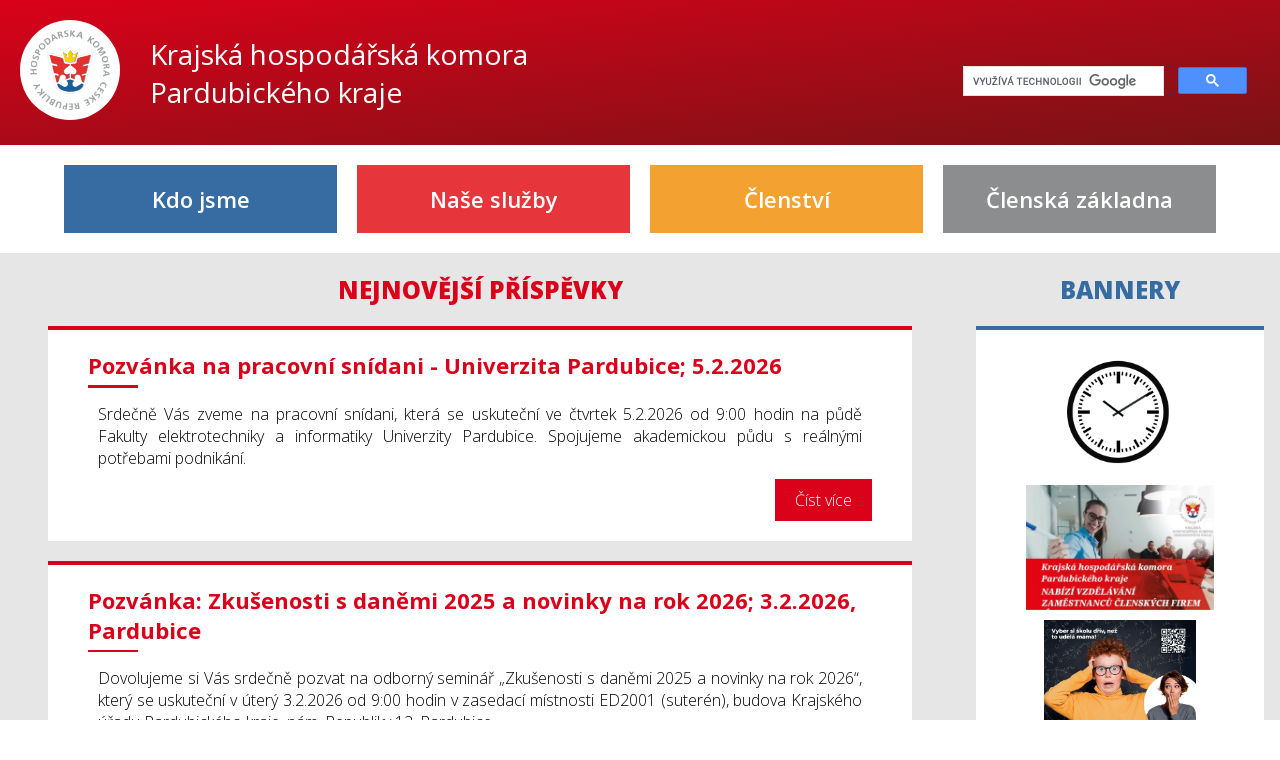

--- FILE ---
content_type: text/html; charset=UTF-8
request_url: https://www.khkpce.cz/
body_size: 3409
content:
<!DOCTYPE html>
<html>
<head>
    <meta name="viewport" content="width=device-width, initial-scale=1">
<meta charset="UTF-8">
<link rel="stylesheet" href="css/main.css">
<title>KHK</title>
<script src="js/jquery.min.js"></script>
<script src="js/pagination.js"></script>
<script src="js/implement.js"></script>
<!-- Global site tag (gtag.js) - Google Analytics -->
<script async src="https://www.googletagmanager.com/gtag/js?id=UA-179501424-1"></script>
<script>
  window.dataLayer = window.dataLayer || [];
  function gtag(){dataLayer.push(arguments);}
  gtag('js', new Date());

  gtag('config', 'UA-179501424-1');
</script>
<link rel="apple-touch-icon" sizes="76x76" href="/apple-touch-icon.png">
<link rel="icon" type="image/png" sizes="32x32" href="/favicon-32x32.png">
<link rel="icon" type="image/png" sizes="16x16" href="/favicon-16x16.png">
<link rel="manifest" href="/site.webmanifest">
<link rel="mask-icon" href="/safari-pinned-tab.svg" color="#5bbad5">
<meta name="msapplication-TileColor" content="#da532c">
<meta name="theme-color" content="#ffffff"></head>
<body>
<header>
	<a href="index.php"><img src="img/hkcr-logo.svg" alt="KHČR logo" id="logo"></a>
	<a href="index.php"><h1>Krajská&nbsp;hospodářská&nbsp;komora<br>Pardubického kraje</h1></a>
	<div class="search">
		<gcse:search></gcse:search>
	</div>
</header><nav>
	<ul>
        			<li>
                Kdo jsme				<ul>
                    						<li>
							<a href="clanek.php?id=98">Úřední hodiny</a>
						</li>
                    						<li>
							<a href="clanek.php?id=23">O nás</a>
						</li>
                    						<li>
							<a href="clanek.php?id=11">Orgány komory</a>
						</li>
                    						<li>
							<a href="clanek.php?id=12">Odborné sekce</a>
						</li>
                    						<li>
							<a href="clanek.php?id=10">Dokumenty</a>
						</li>
                    						<li>
							<a href="clanek.php?id=76">Informace pro podnikatele</a>
						</li>
                    						<li>
							<a href="clanek.php?id=15">Zpravodaj KHK PK</a>
						</li>
                    						<li>
							<a href="clanek.php?id=33"></a>
						</li>
                    						<li>
							<a href="clanek.php?id=374">Fotogalerie</a>
						</li>
                    				</ul>
			</li>
        			<li>
                Naše služby				<ul>
                    						<li>
							<a href="clanek.php?id=121">VEŘEJNÉ ZAKÁZKY</a>
						</li>
                    						<li>
							<a href="clanek.php?id=148">Aktuální informace pro exportéry</a>
						</li>
                    						<li>
							<a href="clanek.php?id=135">Další profesní vzdělávání zaměstnanců členů KHK Pardubického kraje</a>
						</li>
                    						<li>
							<a href="clanek.php?id=17">Program kvalifikovaný zaměstnanec  – zaměstnanecká karta</a>
						</li>
                    						<li>
							<a href="clanek.php?id=255">Dotační novinky</a>
						</li>
                    						<li>
							<a href="clanek.php?id=4">Certifikáty</a>
						</li>
                    						<li>
							<a href="clanek.php?id=5">Karnety</a>
						</li>
                    						<li>
							<a href="clanek.php?id=6">CzechPoint / Legalizace & vidimace</a>
						</li>
                    						<li>
							<a href="clanek.php?id=8">Elektronické mýtné</a>
						</li>
                    						<li>
							<a href="clanek.php?id=24">LegalPoint Krajské hospodářské komory Pardubického kraje</a>
						</li>
                    						<li>
							<a href="clanek.php?id=333">HAPPKA PRO VAŠE PODNIKÁNÍ</a>
						</li>
                    						<li>
							<a href="clanek.php?id=334">TOMÁŠ – chytrý portál pro podporu digitální transformace malých a středních firem</a>
						</li>
                    						<li>
							<a href="clanek.php?id=314">Zvýhodněné nabídky pro členy KHK PK</a>
						</li>
                    				</ul>
			</li>
        			<li>
                Členství				<ul>
                    						<li>
							<a href="clanek.php?id=13">Členství</a>
						</li>
                    						<li>
							<a href="clanek.php?id=22">Etický kodex</a>
						</li>
                    				</ul>
			</li>
        			<li>
                Členská základna				<ul>
                    						<li>
							<a href="clanek.php?id=16">Seznam členů - Pardubice</a>
						</li>
                    						<li>
							<a href="clanek.php?id=19">Seznam členů - Chrudim</a>
						</li>
                    						<li>
							<a href="clanek.php?id=20">Seznam členů - Orlicko</a>
						</li>
                    						<li>
							<a href="clanek.php?id=21">Seznam členů - Svitavy</a>
						</li>
                    				</ul>
			</li>
        	</ul>
</nav><main>
	<section>
		<h2>Nejnovější příspěvky</h2>
		<div id="pagination-section">
			<!-- Pripnute clanky -->
                                        				<article id="">
					<h3><a href="clanek.php?id=395">Pozvánka na pracovní snídani - Univerzita Pardubice; 5.2.2026</a></h3>
					<p>Srdečně Vás zveme na pracovní snídani, která se uskuteční ve čtvrtek 5.2.2026 od 9:00 hodin na půdě Fakulty elektrotechniky a informatiky Univerzity Pardubice. Spojujeme akademickou půdu s reálnými potřebami podnikání.</p>
					<a href="clanek.php?id=395" class="readmore">Číst více</a>
				</article>
                            				<article id="">
					<h3><a href="clanek.php?id=394">Pozvánka: Zkušenosti s daněmi 2025 a novinky na rok 2026; 3.2.2026, Pardubice</a></h3>
					<p>Dovolujeme si Vás srdečně pozvat na odborný seminář „Zkušenosti s daněmi 2025 a novinky na rok 2026“, který se uskuteční v úterý 3.2.2026 od 9:00 hodin
v zasedací místnosti ED2001 (suterén), budova Krajského úřadu Pardubického kraje, nám. Republiky 12, Pardubice.
</p>
					<a href="clanek.php?id=394" class="readmore">Číst více</a>
				</article>
                            				<article id="">
					<h3><a href="clanek.php?id=393">Tříkrálový koncert v roce 2026 - 06.01.2026; Pardubice - již proběhlo</a></h3>
					<p>V úterý 6. ledna 2026 proběhl v Sukově síni Domu hudby v Pardubicích 26. ročník Tříkrálového koncertu, pořádaný ve spolupráci s Komorní filharmonií Pardubice. Slavnostní večer nabídl originální a energický program v podání souboru Cello Republic a Komorní filharmonie Pardubice.</p>
					<a href="clanek.php?id=393" class="readmore">Číst více</a>
				</article>
                            				<article id="">
					<h3><a href="clanek.php?id=391">Pozvánka - „Umělá inteligence pro firmy: Nástroje, příklady, první kroky“ - 3.12.2025; Svitavy - již proběhlo</a></h3>
					<p>Dne 3.12.2025 proběhl seminář: „Umělá inteligence pro firmy: Nástroje, příklady, první kroky“ , který se koná ve spolupráci s agenturou Dors & Venabili v Aule multifunkčního centra Fabrika, Wolkerova alej 98/18, Svitavy.

</p>
					<a href="clanek.php?id=391" class="readmore">Číst více</a>
				</article>
                            				<article id="">
					<h3><a href="clanek.php?id=390">Pozvánka na pracovní snídani ve společnosti CityZen - 25.11.2025, Chrudim - již proběhlo</a></h3>
					<p>V úterý 25. listopadu 2025 proběhlo v prostorách společnosti CityZen v Chrudimi další neformální setkání podnikatelů z Pardubického kraje.</p>
					<a href="clanek.php?id=390" class="readmore">Číst více</a>
				</article>
            			<!-- Clanky -->
                        		</div>
        			<a href="index.php?p=2#new" class="btn">Načíst další</a>
        	</section>
	<section class="banners">
		<h2>Bannery</h2>
		<article>
            				<a href="https://www.khkpce.cz/clanek.php?id=98"
				   target="_blank">
					<img src="uploads/images/487_clock-295201_960_720.webp" alt="Úřední hodiny"
						 title="Úřední hodiny">
				</a>
            				<a href="https://www.khkpce.cz/clanek.php?id=135"
				   target="_blank">
					<img src="uploads/images/570_Vzdělávání_zaměsntnanců (2).jpg" alt="Vzdělávání zaměstnanců"
						 title="Vzdělávání zaměstnanců">
				</a>
            				<a href="https://www.khkpce.cz/clanek.php?id=371"
				   target="_blank">
					<img src="uploads/images/835_Banner web.JPG" alt="Hitparáda škol a zaměstnavatelů Parádního kraje"
						 title="Hitparáda škol a zaměstnavatelů Parádního kraje">
				</a>
            				<a href="https://www.khkpce.cz/clanek.php?id=8"
				   target="_blank">
					<img src="uploads/images/_mytocz.png" alt="MYTO"
						 title="MYTO">
				</a>
            				<a href="https://www.khkpce.cz/clanek.php?id=6"
				   target="_blank">
					<img src="uploads/images/_CzechPOINT.jpg" alt="CzechPOINT"
						 title="CzechPOINT">
				</a>
            				<a href="clanek.php?id=17"
				   target="_blank">
					<img src="uploads/images/37_Ubanner1.jpg" alt="Zaměstnanci ukrajina"
						 title="Zaměstnanci ukrajina">
				</a>
            				<a href="https://www.komora.cz/"
				   target="_blank">
					<img src="uploads/images/37_logo-jkm.png" alt="Jednotné kontaktní místo"
						 title="Jednotné kontaktní místo">
				</a>
            				<a href="http://www.vychodni-cechy.info/"
				   target="_blank">
					<img src="uploads/images/37_vychodnicechy.gif" alt="Východní čechy"
						 title="Východní čechy">
				</a>
            				<a href="https://www.khkpce.cz/clanek.php?id=333"
				   target="_blank">
					<img src="uploads/images/777_HKCR_Happka_Bannner_podpis_600x160 (002).jpg" alt="HAPPKA PRO VAŠE PODNIKÁNÍ"
						 title="HAPPKA PRO VAŠE PODNIKÁNÍ">
				</a>
            				<a href="https://www.khkpce.cz/clanek.php?id=334"
				   target="_blank">
					<img src="uploads/images/777_HKCR_Tomas_Bannner_296x222px3@2x.png" alt="TOMÁŠ – chytrý portál pro podporu digitální transformace malých a středních firem"
						 title="TOMÁŠ – chytrý portál pro podporu digitální transformace malých a středních firem">
				</a>
            				<a href="https://www.komora.cz/aktivity/prirucky-a-navody/"
				   target="_blank">
					<img src="uploads/images/37_pokus3.gif" alt="Příručky pro podnikatele"
						 title="Příručky pro podnikatele">
				</a>
            				<a href="https://csu.gov.cz/produkty/statisticky-bulletin-pardubicky-kraj-1-az-3-ctvrtleti-2025"
				   target="_blank">
					<img src="uploads/images/37_3.1barevnaverzelogotypu_cz.jpg" alt="Český statistický úřad"
						 title="Český statistický úřad">
				</a>
            				<a href="https://www.khkpce.cz/clanek.php?id=121"
				   target="_blank">
					<img src="uploads/images/198_ver.zak..jpg" alt="Veřejné Zakázky"
						 title="Veřejné Zakázky">
				</a>
            				<a href="https://www.khkpce.cz/uploads/files/857_Zpravodaj.2_25_web.pdf"
				   target="_blank">
					<img src="uploads/images/198_63_zpravodaj.png" alt="Zpravodaj"
						 title="Zpravodaj">
				</a>
            				<a href="https://www.pespropodnikatele.cz/"
				   target="_blank">
					<img src="uploads/images/218_pes.jpg" alt="PES"
						 title="PES">
				</a>
            		</article>
	</section>
</main>
<footer>
	<div class="flex--row">
		<div class="footer--pardubice">
			<img src="img/pardubice.jpg" alt="Pardubice">
			<h4>Pardubice</h4>
			<ul>
				<li>nám.&nbsp;Republiky&nbsp;12</li>
				<li>530&nbsp;02&nbsp;Pardubice</li>
				<li>Tel.:&nbsp;466&nbsp;613&nbsp;782</li>
				<li>E-mail:&nbsp;khkpce@khkpce.cz</li>
			</ul>
		</div>
		<div class="footer--chrudim">
			<img src="img/chrudim.jpg" alt="Chrudim">
			<h4>Chrudim</h4>
			<ul>
				<li>Palackého&nbsp;třída&nbsp;805 (prodejna firmy CityZen)</li>
				<li>537&nbsp;01&nbsp;Chrudim</li>
				<li>Tel.:&nbsp;724&nbsp;613&nbsp;926</li>
				<li>E-mail:&nbsp;chrudim@khkpce.cz</li>
			</ul>
		</div>
		<div class="footer--orlicko">
			<img src="img/orlicko.jpg" alt="Orlicko">
			<h4>Orlicko</h4>
			<ul>
				<li>Litomyšlská&nbsp;1536</li>
				<li>560&nbsp;02&nbsp;Česká Třebová</li>
				<li>Tel.:&nbsp;724&nbsp;613&nbsp;928</li>
				<li>E-mail:&nbsp;orlicko@khkpce.cz</li>
			</ul>
		</div>
		<div class="footer--svitavy">
			<img src="img/svitavy.jpg" alt="Svitavy">
			<h4>Svitavy</h4>
			<ul>
				<li>Wolkerova&nbsp;alej&nbsp;92/18</li>
				<li>568&nbsp;02&nbsp;Svitavy</li>
				<li>Tel.:&nbsp;724&nbsp;613&nbsp;968</li>
				<li>E-mail:&nbsp;svitavy@khkpce.cz</li>
			</ul>
		</div>
	</div>
</footer>
<div class="footer--bar">
	Created by Ondřej Cach 2017
</div>
</body>
</html>

--- FILE ---
content_type: text/css
request_url: https://www.khkpce.cz/css/main.css
body_size: 2620
content:
/* IMPORT PARTIALS */
/* CSS Reset - zakladni */
@import url("https://fonts.googleapis.com/css?family=Open+Sans:300,400,600,700,800&subset=latin-ext");
* {
  padding: 0px;
  margin: 0px; }

html, body {
  width: 100%; }

/* OPEN SANS z GFonts */
/* BARVY */
/* PRECHOD */
/* PATICKA - rozmery */
/* MIXINY */
body {
  font-family: 'Open Sans', sans-serif;
  font-weight: 300; }

a {
  text-decoration: none; }

/* HLAVICKA */
header {
  background-color: #da011a;
  background: linear-gradient(to bottom right, #da011a, #781315);
  padding: 20px;
  box-sizing: border-box;
  display: flex;
  flex-direction: column;
  align-items: center;
  /*word-break: keep-all;
  word-wrap: normal;*/ }
  header a {
    text-decoration: none; }
  header #logo {
    height: 80px;
    width: 80px;
    background-color: white;
    padding: 10px;
    border-radius: 100%; }
  header h1 {
    color: white;
    font-weight: 500;
    font-size: 22px;
    max-width: 100%;
    text-align: center; }
  header .search {
    margin: 20px auto 0 auto;
    width: 60%; }
    header .search .cse .gsc-control-cse, header .search .gsc-control-cse {
      background-color: transparent;
      border: none; }

/* MENU */
nav {
  padding: 20px calc(10% - 20px);
  box-sizing: border-box;
  z-index: 999; }
  nav > ul {
    list-style-type: none;
    display: flex;
    justify-content: space-between;
    box-sizing: border-box;
    margin: 0 10px;
    flex-direction: column; }
    nav > ul > li {
      flex: 1;
      margin: 0px 10px;
      text-align: center;
      font-size: 22px;
      background-color: #e6363b;
      padding: 15px 0px;
      color: white;
      font-weight: 600;
      border: 4px solid transparent;
      transition: 0.2s all ease-in; }
      nav > ul > li a {
        color: white;
        text-decoration: none;
        transition: 0.2s all ease-in; }
        nav > ul > li a:hover {
          opacity: 0.75; }
      nav > ul > li ul {
        display: block;
        position: absolute;
        width: 80%;
        margin: 15px auto;
        left: 10%;
        background-color: black;
        list-style: none;
        box-sizing: border-box;
        padding: 20px 40px;
        overflow: hidden;
        visibility: hidden;
        opacity: 0;
        transition: 0.25s all ease-in;
        z-index: 999; }
        nav > ul > li ul li {
          margin: 10px 0;
          text-align: left;
          font-size: 18px;
          color: white;
          font-weight: 400; }
      nav > ul > li:nth-child(1) {
        background-color: #376ca3; }
        nav > ul > li:nth-child(1):hover {
          border-color: #376ca3;
          color: #376ca3;
          background-color: white; }
        nav > ul > li:nth-child(1) ul {
          background-color: #376ca3; }
      nav > ul > li:nth-child(2) {
        background-color: #e6363b; }
        nav > ul > li:nth-child(2):hover {
          border-color: #e6363b;
          color: #e6363b;
          background-color: white; }
        nav > ul > li:nth-child(2) ul {
          background-color: #e6363b; }
      nav > ul > li:nth-child(3) {
        background-color: #f3a232; }
        nav > ul > li:nth-child(3):hover {
          border-color: #f3a232;
          color: #f3a232;
          background-color: white; }
        nav > ul > li:nth-child(3) ul {
          background-color: #f3a232; }
      nav > ul > li:nth-child(4) {
        background-color: #8c8d8f; }
        nav > ul > li:nth-child(4):hover {
          border-color: #8c8d8f;
          color: #8c8d8f;
          background-color: white; }
        nav > ul > li:nth-child(4) ul {
          background-color: #8c8d8f; }
      nav > ul > li:hover ul {
        visibility: visible;
        opacity: 1; }

/* CONTENT */
main {
  background-color: #e6e6e6;
  padding: 10px 0;
  display: flex;
  flex-direction: column; }
  main section {
    flex: 1; }
    main section:first-child {
      flex: 3; }
    main section > h2 {
      color: #da011a;
      text-align: center;
      font-size: 24px;
      text-transform: uppercase;
      font-weight: 800;
      margin-top: 10px; }
    main section article {
      width: 90%;
      margin: 20px auto;
      background-color: white;
      box-sizing: border-box;
      padding: 20px 40px;
      border-top: 4px solid #da011a;
      overflow: auto; }
      main section article h3 {
        display: inline-block;
        color: #da011a;
        font-size: 22px; }
        main section article h3 a {
          display: inline-block;
          margin-bottom: 5px;
          color: #da011a;
          text-decoration: none;
          transition: 0.2s all ease-in;
          font-size: 22px; }
          main section article h3 a:after {
            display: block;
            width: 50px;
            height: 2.5px;
            content: '';
            background-color: #da011a;
            margin-top: 5px;
            transition: 0.2s all ease-in; }
          main section article h3 a:hover {
            color: #781315; }
          main section article h3 a:hover:after {
            width: 0px;
            background-color: #781315; }
      main section article p {
        text-align: justify;
        margin: 10px; }
      main section article img{
        max-width: 100%;
        height: auto;
      }
      main section article .readmore {
        text-decoration: none;
        color: white;
        background-color: #da011a;
        display: inline-block;
        padding: 10px 20px;
        float: right;
        transition: 0.2s all ease-in; }
        main section article .readmore:hover {
          background-color: #781315; }
  main .banners h2, main .files h2 {
    color: #376ca3; }
  main .banners article, main .files article {
    border-color: #376ca3;
    text-align: center; }
  main .banners img, main .files img {
    max-height: 125px;
    max-width: 90%;
    display: block;
    margin-right: auto;
    margin-left: auto;
    margin-bottom: 10px;
    text-align: center; }
    main .banners img.banner--bigger, main .files img.banner--bigger {
      max-height: 250px; }
  main .banners a, main .files a {
    color: black;
    font-weight: bold;
    transition: 0.2s all ease-in; }
    section.files a{
    	word-wrap: break-word;
    }
    main .banners a:hover, main .files a:hover {
      color: #376ca3; }
  main .banners .file, main .files .file {
    box-sizing: border-box;
    padding: 5px;
    border-right: 5px solid white;
    border-left: 5px solid white;
    background-color: rgba(0, 0, 0, 0.1);
    margin: 5px 0;
    transition: 0.2s all ease-in; }
  main .banners .excel, main .files .excel {
    border-right-color: #2ecc71; }
    main .banners .excel:hover, main .files .excel:hover {
      color: #2ecc71; }
  main .banners .word, main .files .word {
    border-right-color: #3498db; }
    main .banners .word:hover, main .files .word:hover {
      color: #3498db; }
  main .banners .powerpoint, main .files .powerpoint {
    border-right-color: #e67e22; }
    main .banners .powerpoint:hover, main .files .powerpoint:hover {
      color: #e67e22; }
  main .banners .pdf, main .files .pdf {
    border-right-color: #e74c3c; }
    main .banners .pdf:hover, main .files .pdf:hover {
      color: #e74c3c; }
  main .pagination {
    text-align: center;
    color: #da011a; }
    main .pagination a {
      color: inherit;
      text-decoration: none;
      padding: 8px;
      margin: 2px;
      border: 1px solid #da011a;
      display: inline-block;
      width: 25px;
      height: 25px;
      text-align: center;
      transition: 0.25s all ease-in;
      cursor: pointer; }
      main .pagination a:first-child, main .pagination a:last-child {
        background-color: #da011a;
        background: linear-gradient(to bottom right, #da011a, #781315);
        color: white; }
      main .pagination a:hover, main .pagination a.active {
        background-color: white;
        font-weight: 800; }
      main .pagination a.active {
        background-color: #da011a;
        color: white;
        transform: scale(0.9); }

a[disabled] {
  pointer-events: none; }

/* PATICKA */
footer {
  border-top: 4px solid #da011a; }
  footer .flex--row {
    display: flex;
    justify-content: space-around;
    flex-direction: column; }
    footer .flex--row div {
      flex: 1 0 100%; }
      footer .flex--row div img {
        max-width: 100%; }
  footer h4 {
    color: white;
    text-align: center;
    font-size: 24px;
    height: 50px;
    line-height: 50px;
    display: block;
    font-weight: 700;
    margin-top: -5px; }
  footer ul {
    list-style-type: none;
    color: white;
    box-sizing: border-box;
    padding: 10px 20px;
    font-size: 18px;
    font-weight: 300; }
  footer .footer--pardubice h4 {
    background-color: #376ca3; }
  footer .footer--pardubice ul {
    background-color: #4b85c2; }
  footer .footer--chrudim h4 {
    background-color: #e6363b; }
  footer .footer--chrudim ul {
    background-color: #ec6367; }
  footer .footer--orlicko h4 {
    background-color: #f3a232; }
  footer .footer--orlicko ul {
    background-color: #f6b862; }
  footer .footer--svitavy h4 {
    background-color: #8c8d8f; }
  footer .footer--svitavy ul {
    background-color: #a6a7a8; }

.footer--bar {
  background-color: #da011a;
  background: linear-gradient(to bottom right, #da011a, #781315);
  height: 50px;
  line-height: 50px;
  text-align: center;
  color: white;
  box-sizing: border-box; }

.btn {
  display: block;
  text-align: center;
  width: 20%;
  margin: 0px auto;
  background-color: #da011a;
  color: white;
  padding: 10px 20px;
  transition: 0.2s all ease-in; }
  .btn:hover {
    background-color: #781315; }

.cssreset h1, .cssreset h2, .cssreset h3, .cssreset h4, .cssreset h5, .cssreset h6 {
  margin: 10px 0; }
.cssreset h1 {
  font-size: 26px; }
.cssreset h2 {
  font-size: 24px;
  color: #000; }
.cssreset h3 {
  font-size: 22px;
  color: #000; }
.cssreset h4 {
  font-size: 20px;
  color: #000; }
.cssreset h5 {
  font-size: 18px;
  color: #000; }
.cssreset h6 {
  font-size: 16px;
  color: #000; }

.cssreset li{
    list-style-position: inside;
    margin-left: 20px;
}
.cssreset table td{
    padding: 5px 20px;
    box-sizing: border-box;
}
.cssreset table{
    margin: 10px 0;
}

.cssreset strong{
    font-weight: 600;
}

/* RESPONZIVITA */
@media screen and (min-width: 640px) {
  header h1 {
    font-size: 26px; }
  footer .flex--row {
    flex-wrap: wrap;
    flex-direction: row; }
    footer .flex--row div {
      flex: 1 0 50%; } }
@media screen and (min-width: 1050px) {
  header {
    flex-direction: row;
    justify-content: space-between; }
    header h1 {
      font-size: 28px;
      text-align: left;
      margin-left: 30px; }
    header .search {
      float: right;
      margin-right: 0;
      width: 25%;
      max-width: 400px; }

  nav {
    padding: 20px calc(5% - 20px); }
    nav > ul {
      flex-direction: row; }
      nav > ul > li > ul {
        width: calc(21.5% - 1px);
        margin-left: -4px;
        left: auto; }
        nav > ul > li > ul > li {
          flex: 1 0 calc(25% - 20px);
          margin: 10px;
          border-bottom: 2px solid white; }

  main {
    flex-direction: row; }

    section.files{
    	max-width: 400px;
    }

  footer .flex--row {
    flex-wrap: nowrap;
    flex-direction: row; }
    footer .flex--row div {
      flex: 1 0 25%; } }
span.mensi {
  font-size: 12px; }


/* FIX footer - new longer address that might wrap */
footer .flex--row > div {
  display: flex;
  flex-direction: column;
  align-items: stretch;
  justify-content: stretch;
}

footer .flex--row > div ul {
  height: 100%;
}


/*# sourceMappingURL=main.css.map */


--- FILE ---
content_type: text/javascript
request_url: https://www.khkpce.cz/js/pagination.js
body_size: 890
content:
$(document).ready(function () {
    init();
});

/**
 * Naimplementuje paginaci
 */
function init(){
    var paginationLinks = $("#pagination > a");
    var paginationSection = $("#pagination-section");
    var pageNumber = indexStranky();


    if(pageNumber == 1){
        paginationLinks[0].attr("disabled", "disabled");
    }
    else{

    }

        paginationLinks.click(function () {
            if($(this).hasClass("prev") && pageNumber > 1){
                pageNumber--;
            }
            else if($(this).hasClass("next") && pageNumber < 165){ // TODO get number from server
                pageNumber++;
            }
            else{

            }
            paginationLinks.removeClass("active");
            $(paginationLinks[pageNumber]).addClass("active");
        });
}

/**
 * Najde aktivni stranku
 * @returns {number} cislo aktivni stranky
 */
function indexStranky() {
    return $("#pagination > a.active").index() || 1; // index od 1 kvuli a.prev
}

--- FILE ---
content_type: image/svg+xml
request_url: https://www.khkpce.cz/img/hkcr-logo.svg
body_size: 3885
content:
<?xml version="1.0" encoding="utf-8"?>
<!-- Generator: Adobe Illustrator 21.0.2, SVG Export Plug-In . SVG Version: 6.00 Build 0)  -->
<svg version="1.1" id="Vrstva_1" xmlns="http://www.w3.org/2000/svg" xmlns:xlink="http://www.w3.org/1999/xlink" x="0px" y="0px"
	 viewBox="0 0 139.8 140.3" style="enable-background:new 0 0 139.8 140.3;" xml:space="preserve">
<style type="text/css">
	.st0{fill:none;stroke:#9BA0A3;stroke-width:0.286;}
	.st1{fill:#888E92;}
	.st2{fill:#FBD200;}
	.st3{fill:#E4312F;}
	.st4{fill:#185F9E;}
	.st5{fill:#9BA0A3;}
</style>
<g>
	<path class="st0" d="M96.6,94.7L111,39l-27,7.1l3.6-13.3L77,39l-6.9-9.6L63.1,39l-10.7-6.3l3.6,13.4l-27-7.2l13.7,53.4h0l0,0.1
		l0.4,1.7l0,0c0,0,1.4,5.6,2.6,7.4l0,0c3.1,5.7,12.8,9.9,24.2,9.9c12.3,0,22.5-4.8,24.8-11.1C95.7,98.1,96.3,95.6,96.6,94.7
		L96.6,94.7z"/>
	<path class="st1" d="M82.8,38.7l-0.3,0.5l-0.4,1.1l-4.6,3c1,0.4,1.7,1.3,1.7,2.5c0,1.5-1.2,2.6-2.6,2.6c-1.5,0-2.6-1.2-2.6-2.6
		c0-1.5,1.2-2.6,2.6-2.6c0,0,0,0,0,0L71.1,36L70,35.6l0.1,0.7l0.3,0.6c0,0-1.8,7.3-1.8,8.8c0,1.5-1.2,2.6-2.6,2.6
		c-1.5,0-2.6-1.2-2.6-2.6c0-1.1,0.7-2.1,1.7-2.5l-6.7-4.2l0,0l-1.2-0.4l0.6,1.1l0.8,0.3l3.7,14.4c0,0,0,0,0,0l0.4,1.3l-0.9-0.1
		l-0.1,0.3l1.2,0.4c1.9,0.4,4.9,0.6,8.3,0.6c3.1,0,5.9-0.2,7.8-0.6l0.6-1.9h0L84,39.1L82.8,38.7"/>
	<path class="st1" d="M68.2,60c-2.6-0.2-7.8-0.6-8-1.3c-0.3-0.9-1.4-6.5-1.7-7.2c-0.4-0.7-0.5-1.8-5-3L35.4,44l13.2,17.2l0.7,3.4
		L40,62.3l10.8,15.4l0.7,3.4l-7.2-1.7l2.9,11.8l-0.6,0.1l-0.3,0.7l1.2,0.4l2.3-0.8l2.6-8.7c0.1-0.4,0.2-0.7,0.3-1.1
		c0.6-1.4,1.7-2.6,3.3-3.2c2.9-1.1,6.2,0.4,7.3,3.3c0.5,1.2,0.5,2.5,0.1,3.6l-0.5,0.1l-0.6,0.3l-0.6,0.4l1.2,0.4l6.7-2.5v-7.6
		l-1.2-0.4l-0.6,1.1l0.3,0.4c-0.8,0.5-1.8,0.7-2.8,0.7c-3.1,0-5.7-2.5-5.7-5.7c0-1.6,0.7-3,1.7-4.1l0,0l0.3-0.3
		c0.2-0.1,0.3-0.3,0.5-0.4l7.3-5.6V60l-1.2-0.4L68.2,60 M103.2,58.8l3.7-14.8l-1.2-0.4l-0.7,0.9l-16.2,4c-4.5,1.2-4.6,2.2-5,3
		c-0.4,0.7-1.4,6.3-1.7,7.2c-0.3,0.9-9.5,1.4-9.5,1.4v2.4l7.1,5.4c0.3,0.2,0.6,0.4,0.9,0.7c1.1,1,1.8,2.5,1.8,4.2
		c0,3.1-2.5,5.7-5.7,5.7c-1.6,0-4.9-1-4.9-1l0.8,0.3v6.4l6.5,2.4c-0.7-1.4-0.9-3.1-0.3-4.7c1.1-2.9,4.4-4.4,7.3-3.3
		c1.5,0.6,2.7,1.8,3.2,3.2c0.1,0.3,0.2,0.7,0.3,1.1l2.5,8.6l2.5,0.9l3.2-12.9L96.9,79l-0.8,0.9l-5.2,1.2l0.7-3.4l7.3-1.7l3.4-13.7
		l-1.2-0.4l-0.7,0.9L93,64.6l0.7-3.4L103.2,58.8z"/>
	<path class="st1" d="M91.5,94.3l-7.9,4.9c-0.2,0.1-0.3,0.2-0.5,0.3l-0.4,0.2l0,0c-1.3,0.6-2.9,0.7-4.4,0.2
		c-2.9-1.1-4.4-4.4-3.3-7.3c0.5-1.4,1.6-2.5,2.9-3.1l-6.7-2.4l-6.8,2.4c1.3,0.6,2.4,1.7,2.9,3.1c1.1,2.9-0.4,6.2-3.3,7.3
		c-1.5,0.6-2.1,0.2-4.4-0.1c-2.3-0.3-8.8-5-9.5-5.2c-0.7-0.2-1.7,0.6-1.7,0.6h0.1c0,0.1,0.5,2.4,1.8,4.7c0.3,0.6,0.7,1.2,1.1,1.7
		c0,0,0,0,0,0.1v0c3.3,3.9,11,6.7,19.9,6.7c8.6,0,16-2.5,19.5-6.2l0,0c2.6-2.5,3.3-6.7,3.3-6.9h0.1L91.5,94.3"/>
	<path class="st2" d="M76.4,42.9c1,0.4,1.7,1.3,1.7,2.5c0,1.5-1.2,2.6-2.6,2.6c-1.5,0-2.6-1.2-2.6-2.6c0-1.5,1.2-2.6,2.6-2.6
		c0,0,0,0,0,0L70,35.6l-5.3,7.1c0,0,0.1,0,0.1,0c1.5,0,2.6,1.2,2.6,2.6S66.2,48,64.8,48c-1.5,0-2.6-1.2-2.6-2.6
		c0-1.1,0.7-2.1,1.7-2.5l-6.7-4.2l4,15.3l0,0l0.5,1.8c1.9,0.4,4.9,0.6,8.3,0.6c3.1,0,5.9-0.2,7.8-0.6l0.6-1.9h0l4.4-15.3L76.4,42.9"
		/>
	<path class="st3" d="M58.6,72.3c0-1.6,0.7-3,1.7-4.1l0,0l0.3-0.3c0.2-0.1,0.3-0.3,0.5-0.4l7.3-5.6v-2.3c0,0-9.2-0.5-9.5-1.4
		c-0.3-0.9-1.4-6.5-1.7-7.2c-0.4-0.7-0.5-1.8-5-3l-18.1-4.5l3.7,14.8l9.5,2.4l0.7,3.4l-9.4-2.3l3.4,13.7l7.3,1.7l0.7,3.4L43.1,79
		l3.2,12.9l2.3-0.8l2.6-8.7c0.1-0.4,0.2-0.7,0.3-1.1c0.6-1.4,1.7-2.6,3.3-3.2c2.9-1.1,6.2,0.4,7.3,3.3c0.6,1.6,0.4,3.3-0.3,4.7
		l6.7-2.5v-7.6c-1,1.1-2.5,1.8-4.2,1.8C61.2,78,58.6,75.4,58.6,72.3 M102.1,58.4l3.7-14.8L87.7,48c-4.5,1.2-4.6,2.2-5,3
		c-0.4,0.7-1.4,6.3-1.7,7.2c-0.3,0.9-9.5,1.4-9.5,1.4v2.4l7.1,5.4c0.3,0.2,0.6,0.4,0.9,0.7c1.1,1,1.8,2.5,1.8,4.2
		c0,3.1-2.5,5.7-5.7,5.7c-1.6,0-3.1-0.7-4.1-1.8v7.5l6.5,2.4c-0.7-1.4-0.9-3.1-0.3-4.7c1.1-2.9,4.4-4.4,7.3-3.3
		c1.5,0.6,2.7,1.8,3.2,3.2c0.1,0.3,0.2,0.7,0.3,1.1l2.5,8.6l2.5,0.9L96.9,79l-7.2,1.7l0.7-3.4l7.3-1.7l3.4-13.7l-9.4,2.3l0.7-3.4
		L102.1,58.4z"/>
	<path class="st4" d="M90.3,93.9l-7.9,4.9c-0.2,0.1-0.3,0.2-0.5,0.3l-0.4,0.2l0,0c-1.3,0.6-2.9,0.7-4.4,0.2
		c-2.9-1.1-4.4-4.4-3.3-7.4c0.5-1.4,1.6-2.5,2.9-3.1L70,86.6L63.2,89c1.3,0.6,2.4,1.7,2.9,3.1c1.1,2.9-0.4,6.2-3.3,7.3
		c-1.5,0.6-3.1,0.4-4.4-0.2l0,0L58,99.1c-0.2-0.1-0.4-0.2-0.5-0.3l-7.8-4.9l-2.5,0.9h0.1c0,0.1,0.5,2.4,1.8,4.7
		c0.3,0.6,0.7,1.2,1.1,1.7c0,0,0,0,0,0.1l0,0c3.3,3.9,11,6.7,19.9,6.7c8.6,0,16-2.5,19.5-6.2h0c2.6-2.4,3.3-6.7,3.3-6.9h0.1
		L90.3,93.9"/>
</g>
<g>
	<path class="st5" d="M0.4,77.9l-0.1-2.3l4.6-0.2l-0.2-4.5l-4.6,0.2L0,68.9l11.3-0.5l0.1,2.3l-5,0.2l0.2,4.5l5-0.2l0.1,2.3L0.4,77.9
		z"/>
	<path class="st5" d="M0.9,58.7c0.6-3.5,3.3-5.1,6.6-4.5c3.4,0.6,5.5,2.9,4.9,6.4c-0.6,3.6-3.3,5.1-6.7,4.5
		C2.3,64.6,0.3,62.3,0.9,58.7z M10.7,60.3c0.4-2.3-1.5-3.5-3.5-3.8c-2-0.3-4.1,0.2-4.5,2.5s1.5,3.5,3.5,3.8
		C8.1,63.1,10.3,62.6,10.7,60.3z"/>
	<path class="st5" d="M7.3,44.2c-0.5,0.6-1,1.2-1.2,2C5.8,46.9,5.8,48,7,48.4c1.8,0.7,2.8-4.3,6.3-3c2.3,0.9,2.5,3,1.7,5.2
		c-0.4,1.2-0.8,1.6-1.4,2.6l-1.8-0.9c0.7-0.6,1.2-1.3,1.5-2.2c0.3-0.8,0.3-2-0.7-2.4c-2-0.7-2.9,4.2-6.4,2.9c-2.4-0.9-2.6-3-1.9-4.9
		c0.3-0.9,0.8-1.7,1.3-2.4L7.3,44.2z"/>
	<path class="st5" d="M7.4,39l1.4-2.5c1.2-2.1,2.9-3.8,5.3-2.4c2.3,1.3,2.2,3.4,1,5.6l-0.5,0.8l3.7,2.1l-1.1,2L7.4,39z M13.1,39.6
		l0.4-0.7c0.6-1,0.7-2.1-0.4-2.7c-1.1-0.6-2,0-2.6,1l-0.4,0.7L13.1,39.6z"/>
	<path class="st5" d="M16.5,25c2.3-2.7,5.4-2.7,8-0.5s3.2,5.3,0.9,8c-2.3,2.8-5.4,2.7-8.1,0.4C14.8,30.7,14.2,27.7,16.5,25z
		 M24.1,31.4c1.5-1.8,0.5-3.8-1.1-5.1c-1.5-1.3-3.7-1.9-5.1-0.2c-1.5,1.7-0.5,3.7,1,5C20.5,32.5,22.6,33.2,24.1,31.4z"/>
	<path class="st5" d="M23.7,17.7l2.4-1.9c2.7-2.1,5.9-3.1,8.6,0.5c2.7,3.6,1,6.3-1.7,8.5l-2.4,1.9L23.7,17.7z M31.3,23.9l1-0.8
		c1.5-1.2,2.1-3.4,0.6-5.3c-1.5-1.9-3.8-1.9-5.3-0.8l-1,0.8L31.3,23.9z"/>
	<path class="st5" d="M38,5.4l2.1-1l-1.2,2.6l-1.3,0.6L38,5.4z M37.7,8.3L40,7.1l9,8.1l-2.2,1.1l-2-1.9l-4.1,2l0.3,2.8l-2.1,1
		L37.7,8.3z M39.8,9.7L39.8,9.7l0.6,4.9l3-1.5L39.8,9.7z"/>
	<path class="st5" d="M47.6,3.9L50,3.3c2.3-0.6,5.1-1.5,6,1.5c0.4,1.3-0.2,2.6-1.5,3.2l0,0c0.6-0.1,1.1,0.4,1.5,0.8l2.9,3.8
		l-2.4,0.7l-2.3-3c-0.5-0.7-0.9-1-1.8-0.7l-0.7,0.2l1.3,4.5l-2.2,0.6L47.6,3.9z M49.7,2.7l-1.9-1.3L49.3,1l1.3,0.7l0.7-1.3L52.7,0
		l-1,2.1L49.7,2.7z M51.1,8l0.7-0.2c1.1-0.3,2.3-0.8,1.9-2.2c-0.4-1.3-1.6-1.1-2.7-0.8L50.3,5L51.1,8z"/>
	<path class="st5" d="M65.9,2.5c-0.7-0.2-1.5-0.3-2.3-0.2c-0.8,0.1-1.7,0.5-1.6,1.7c0.2,1.9,5,0.6,5.4,4.4c0.3,2.5-1.6,3.6-3.9,3.8
		c-1.2,0.1-1.8,0-2.9-0.1V10c0.8,0.3,1.7,0.5,2.6,0.4c0.9-0.1,2-0.6,1.8-1.7c-0.2-2.1-5.1-0.7-5.4-4.5c-0.3-2.5,1.6-3.6,3.6-3.8
		c1-0.1,1.9-0.1,2.7,0.1L65.9,2.5z"/>
	<path class="st5" d="M70.7,0.2L73,0.4l-0.3,4.8l4.4-4.6l2.8,0.2l-5,5l4.4,6.3l-3-0.2l-3.7-5.5l0,0l-0.4,5.2L70,11.5L70.7,0.2z"/>
	<path class="st5" d="M87.8,2.6l2.5,0.7l1.2,12.1L89,14.7l-0.2-2.8l-4.4-1.2l-1.7,2.2l-2.3-0.6L87.8,2.6z M88.3,5.1L88.3,5.1l-2.9,4
		l3.2,0.9L88.3,5.1z M89.9,0.7l2.2,0.6l-2.6,1.1L88.1,2L89.9,0.7z"/>
	<path class="st5" d="M106.2,10.3l1.9,1.3l-2.7,4l6.1-1.7l2.3,1.6l-6.8,1.8l0.6,7.7l-2.4-1.7l-0.4-6.6l0,0l-3,4.3l-1.9-1.3
		L106.2,10.3z"/>
	<path class="st5" d="M120,21c2.5,2.5,2.2,5.6-0.2,8c-2.4,2.4-5.6,2.7-8.1,0.2c-2.5-2.6-2.2-5.6,0.3-8.1
		C114.4,18.7,117.4,18.4,120,21z M112.9,28c1.6,1.6,3.7,0.8,5.1-0.6c1.4-1.4,2.2-3.5,0.6-5.1c-1.6-1.6-3.7-0.8-5.1,0.6
		C112.1,24.3,111.3,26.3,112.9,28z"/>
	<path class="st5" d="M126.8,28.9l1.9,3.1l-6,6.7l0,0l8.7-2.1l1.9,3.1l-9.7,5.8l-1.1-1.9l8-4.8l0,0l-9.6,2.2l-1.1-1.9l6.4-7.4l0,0
		l-8,4.8l-1.1-1.9L126.8,28.9z"/>
	<path class="st5" d="M137.1,49.6c1,3.4-0.7,6-3.9,7c-3.3,1-6.2-0.1-7.3-3.6c-1.1-3.5,0.7-6,4-7C133.2,45,136,46.2,137.1,49.6z
		 M127.6,52.5c0.7,2.2,2.9,2.4,4.9,1.8c1.9-0.6,3.6-2.1,2.9-4.2c-0.7-2.2-2.9-2.4-4.8-1.8C128.6,48.9,126.9,50.3,127.6,52.5z"/>
	<path class="st5" d="M139.3,59.3l0.2,2.4c0.2,2.4,0.6,5.3-2.5,5.6c-1.3,0.1-2.5-0.6-2.8-2.1l0,0c0,0.6-0.6,1-1,1.3l-4.2,2.3
		l-0.3-2.5l3.4-1.7c0.8-0.4,1.1-0.7,1-1.7l-0.1-0.7l-4.7,0.5l-0.2-2.3L139.3,59.3z M134.7,62.1l0.1,0.7c0.1,1.1,0.4,2.4,1.8,2.2
		c1.4-0.1,1.3-1.4,1.2-2.5l-0.1-0.7L134.7,62.1z"/>
	<path class="st5" d="M139.8,75.6l-0.2,2.5l-11.7,3.4l0.2-2.5l2.7-0.7l0.4-4.6l-2.5-1.2l0.2-2.3L139.8,75.6z M137.4,76.6L137.4,76.6
		l-4.5-2.1l-0.3,3.3L137.4,76.6z"/>
	<path class="st5" d="M122.1,98.1c0.2-0.8,0.4-1.7,0.7-2.5c1.5-3.4,4.2-4.9,7.7-3.4c3.5,1.6,4.6,4.6,3,8.1c-0.3,0.7-0.8,1.5-1.5,2.2
		l-1.7-0.9c0.8-0.6,1.2-1.3,1.5-2c0.9-2.1-0.1-4.2-2.2-5.1c-2.1-0.9-4.3-0.3-5.2,1.9c-0.4,0.8-0.6,1.9-0.6,2.5L122.1,98.1z
		 M134.4,99.3l2.2-0.7l-0.6,1.4l-1.4,0.5l0.5,1.4l-0.6,1.4l-1-2.1L134.4,99.3z"/>
	<path class="st5" d="M130.2,106.1l-3.7,5.6l-1.5-1l2.4-3.7l-2.3-1.5l-2.2,3.4l-1.5-1l2.2-3.4l-2.7-1.7l-2.4,3.7l-1.5-1l3.7-5.6
		L130.2,106.1z"/>
	<path class="st5" d="M118.3,118.1c0.7-0.3,1.4-0.8,1.9-1.4c0.5-0.6,0.9-1.5,0-2.4c-1.4-1.3-4.2,2.9-7,0.4c-1.8-1.7-1.2-3.7,0.3-5.4
		c0.8-0.9,1.3-1.2,2.3-1.8l1.4,1.5c-0.8,0.3-1.6,0.8-2.2,1.4c-0.6,0.6-1,1.8-0.3,2.5c1.6,1.4,4.3-2.8,7-0.3c1.9,1.7,1.2,3.8-0.1,5.2
		c-0.7,0.7-1.4,1.3-2.1,1.7L118.3,118.1z"/>
	<path class="st5" d="M116.2,123l-1.8,1.4l-3-3.8l-0.2,6.3l-2.2,1.7l0.4-7.1l-7.5-1.7l2.3-1.8l6.4,1.6l0,0l-3.2-4.1l1.8-1.4
		L116.2,123z"/>
	<path class="st5" d="M105.6,130.6l-5.9,3.1l-0.8-1.6l3.9-2.1l-1.3-2.5l-3.6,1.9L97,128l3.6-1.9l-1.5-2.8l-3.9,2.1l-0.8-1.6l5.9-3.1
		L105.6,130.6z M103.3,134.6l-2,1.1l1.1-2.6l1.3-0.7L103.3,134.6z"/>
	<path class="st5" d="M87,138.3l-2.4,0.5c-2.4,0.5-5.2,1.1-5.8-2c-0.2-1.3,0.4-2.6,1.8-3l0,0c-0.6,0.1-1.1-0.5-1.4-0.9l-2.6-4
		l2.5-0.5l2,3.2c0.5,0.8,0.8,1,1.8,0.9l0.7-0.1l-0.9-4.6l2.2-0.4L87,138.3z M83.9,134l-0.7,0.1c-1.1,0.2-2.3,0.6-2.1,2
		c0.3,1.3,1.5,1.2,2.6,1l0.7-0.1L83.9,134z"/>
	<path class="st5" d="M74.9,140.1l-6.7,0.2l0-1.8l4.4-0.1l-0.1-2.8l-4,0.1l0-1.8l4-0.1l-0.1-3.2l-4.4,0.1l0-1.8l6.7-0.2L74.9,140.1z
		"/>
	<path class="st5" d="M63.9,140l-2.8-0.4c-2.4-0.3-4.6-1.3-4.2-4c0.4-2.6,2.4-3.3,4.8-3l0.9,0.1l0.6-4.3l2.2,0.3L63.9,140z
		 M62.3,134.5l-0.8-0.1c-1.1-0.2-2.2,0.1-2.4,1.4c-0.2,1.3,0.7,1.9,1.9,2l0.8,0.1L62.3,134.5z"/>
	<path class="st5" d="M52.6,138.2l-2.2-0.7l2-6.2c0.6-1.8,0.4-3.2-1.2-3.8c-1.6-0.5-2.6,0.5-3.2,2.3l-2,6.2l-2.2-0.7l2.3-6.9
		c0.9-2.9,3-3.5,5.7-2.6c2.8,0.9,4,2.6,3.1,5.5L52.6,138.2z"/>
	<path class="st5" d="M39.3,133.2l-3.5-1.9c-1.3-0.7-3-2.1-1.8-4.3c0.7-1.2,1.9-1.6,3.2-1.1l0,0c-1.3-0.9-1.7-2.3-1-3.5
		c1.4-2.5,3.8-1.6,5.1-0.9l3.5,1.9L39.3,133.2z M39.5,128.1l-0.8-0.4c-0.8-0.5-2-0.9-2.5,0.2c-0.6,1.1,0.3,1.8,1.2,2.3l0.8,0.4
		L39.5,128.1z M42,123.8l-0.9-0.5c-0.9-0.5-2.2-0.9-2.8,0.2c-0.7,1.3,0.2,2.1,1.2,2.6l0.9,0.5L42,123.8z"/>
	<path class="st5" d="M29,126.9l-1.8-1.4l5.9-7.5l-3.4-2.7l1.1-1.4l5.2,4.1L29,126.9z"/>
	<path class="st5" d="M21.5,120.6l-1.6-1.6l8-8l1.6,1.6L21.5,120.6z"/>
	<path class="st5" d="M16.8,115.8l-1.4-1.8l3.9-2.9l-6.3-0.3l-1.7-2.2l7.1,0.5l1.8-7.5l1.8,2.4l-1.7,6.4l0,0l4.2-3.2l1.4,1.8
		L16.8,115.8z"/>
	<path class="st5" d="M13.8,98.8l-4.3,6.7l-1.2-2.4l3.1-4.5l-5.5-0.4l-1-2.2l7.9,0.7l4-2l1,2L13.8,98.8z"/>
</g>
</svg>